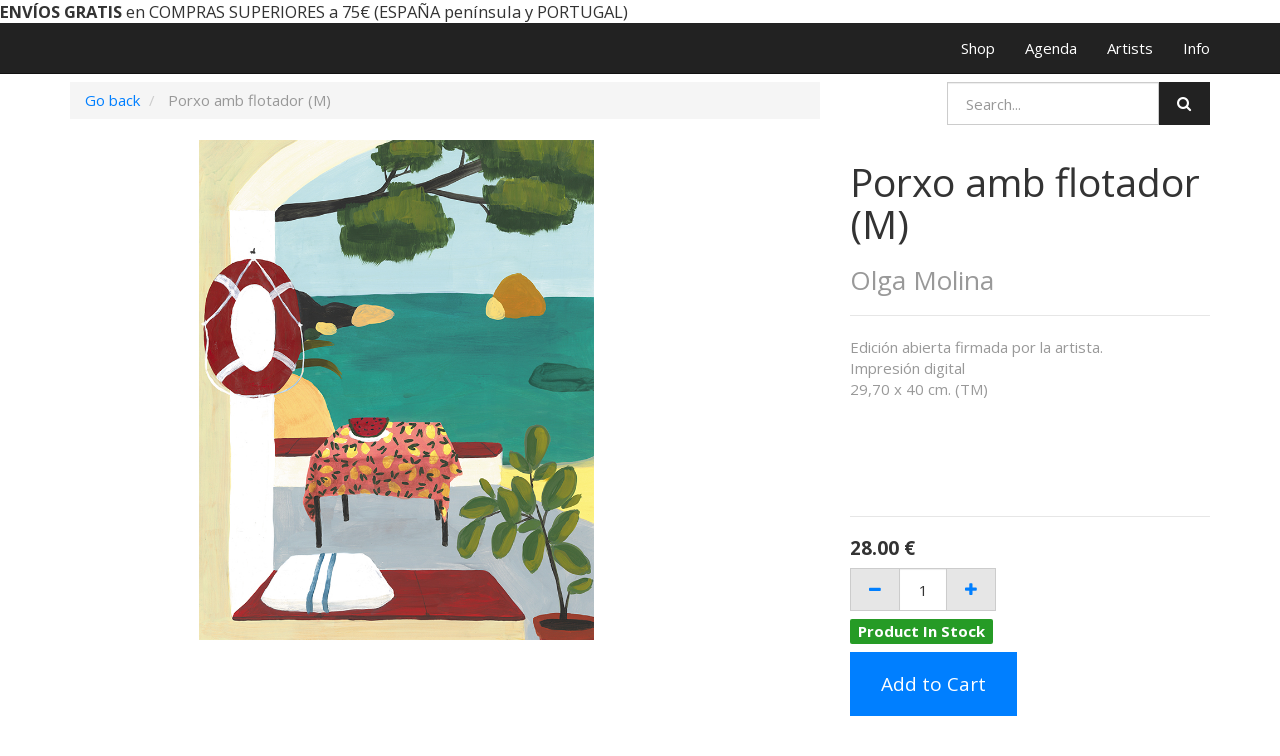

--- FILE ---
content_type: text/html; charset=utf-8
request_url: https://shop.miscelanea.info/shop/product/porxo-amb-flotador-m-13451
body_size: 4182
content:

  <!DOCTYPE html>
    
    
    
    <html lang="en-US" data-translatable="1" data-oe-company-name="MISCELANEA"><head><meta charset="utf-8"/><meta name="viewport" content="initial-scale=1"/><meta name="description"/><meta name="keywords"/><meta name="generator" content="Odoo"/><meta name="google-site-verification" content="zwv4ZDdmjS_VgIhan7M5UoNqF6KHnbSDKCI5uYQXXbw"/><meta name="p:domain_verify" content="afa51bca841faeda32f5a0aacb3b6962"/><title>Porxo amb flotador (M) | MISCELANEA</title><link rel="shortcut icon" href="https://miscelanea.info/public/favicon.ico" type="image/x-icon"/><link rel="alternate" hreflang="en" href="https://shop.miscelanea.info/en_US/shop/product/porxo-amb-flotador-m-13451"/><link rel="alternate" hreflang="es" href="https://shop.miscelanea.info/shop/product/porxo-amb-flotador-m-13451"/>
            <link href="/web/css/web.assets_common/41fed79" rel="stylesheet"/>
            <link href="/web/css/website.assets_frontend/e7b9683" rel="stylesheet"/><link href="https://miscelanea.info/qubiq/style.css" rel="stylesheet"/><script src="https://www.googletagmanager.com/gtag/js?id=UA-130169159-1"></script><script>
              window.dataLayer = window.dataLayer || [];
              function gtag(){dataLayer.push(arguments);}
              gtag('js', new Date());
            
              gtag('config', 'UA-130169159-1');
            </script><script src="https://www.googletagmanager.com/gtag/js?id=G-WP9QLM7BF5"></script><script>
  window.dataLayer = window.dataLayer || [];
  function gtag(){dataLayer.push(arguments);}
  gtag('js', new Date());

  gtag('config', 'G-WP9QLM7BF5');
</script></head><body><div id="wrapwrap"><div id="noticebar"><section><div style="font-family: Calibri, Arial, Helvetica, sans-serif; font-size: small;"></div></section><section><strong style="font-size: 1.1em;">ENVÍOS GRATIS</strong><span style="font-size: 1.1em;"> en COMPRAS SUPERIORES a 75€ (ESPAÑA península y PORTUGAL)</span></section></div>
<header><div class="navbar navbar-default navbar-static-top"><div class="container"><div class="navbar-header"><button type="button" class="navbar-toggle" data-toggle="collapse" data-target=".navbar-top-collapse"><span class="sr-only">Toggle navigation</span><span class="icon-bar"></span><span class="icon-bar"></span><span class="icon-bar"></span></button><a href="https://miscelanea.info" class="navbar-brand logo">
            <img src="/website_logo.png" alt="Logo of MISCELANEA" title="MISCELANEA"/>
        </a>
    </div><div class="collapse navbar-collapse navbar-top-collapse"><ul class="nav navbar-nav navbar-right" id="top_menu">
    <li>
        <a href="/en_US/">
            <span>Shop</span>
        </a>
    </li>
    

    <li>
        <a href="https://miscelanea.info/events">
            <span>Agenda</span>
        </a>
    </li>
    

    <li>
        <a href="https://miscelanea.info/artists">
            <span>Artists</span>
        </a>
    </li>
    

    <li>
        <a href="https://miscelanea.info/info">
            <span>Info</span>
        </a>
    </li>
    

      <li class="hidden">
          <a href="/en_US/shop/cart">
              <i class="fa fa-shopping-cart"></i>
              My cart <sup class="my_cart_quantity label label-primary"></sup>
          </a>
      </li>
  </ul></div></div></div></header><main>
    
    <div itemscope="itemscope" itemtype="http://schema.org/Product" id="wrap" class="js_sale">
      <section class="container mt8 oe_website_sale " id="product_detail">
        <div class="row">
          <div class="col-sm-8">
            <ol class="breadcrumb">
              <li>
                <a href="/en_US/shop" onclick="history.go(-1); return false;">Go back</a>
              </li>
              
              <li class="active">
                <span>Porxo amb flotador (M)</span>
              </li>
            </ol>
          </div>
          <div class="col-sm-4">
            
  <form action="/en_US/shop" method="get" class="pull-right">

    
    <div class="input-group">
      <input type="text" name="search" class="search-query form-control" placeholder="Search..."/>
      <span class="input-group-btn">
        <a class="btn btn-default a-submit"><i class="fa fa-search"></i></a>
      </span>
  </div>

  </form>

          </div>
          </div>
        <div class="row">
          <div class="col-sm-7 col-md-7 col-lg-7">
            <span itemprop="image"><img class="img img-responsive product_detail_img" src="/website/image/product.template/13451_b37fa68/image" style="" alt="Porxo amb flotador (M)"/></span>
          </div>
          <div class="col-sm-5 col-md-5 col-lg-4 col-lg-offset-1">
            <h1 itemprop="name">Porxo amb flotador (M)</h1>
            <h3>
              <span itemprop="url" style="display:none;">/shop/product/porxo-amb-flotador-m-13451</span><div>
                  <a href="/en_US/shop?attrib_brand=676-676">
                    <span class="text-muted">Olga Molina</span>
                  </a>
                </div>
      
            </h3>
            <hr/>
            <div>
              <p class="text-muted oe_editable">Edición abierta firmada por la artista.<br>
Impresión digital<br>
29,70 x 40 cm. (TM) </p>
              <div></div>
              <p></p>
              <div></div>
              <p></p>
              <div></div>
              <p></p>
              <div></div>
              <div></div>
              <div></div>
              <div></div>
            </div>
            <hr/>
            <form action="/en_US/shop/cart/update" class="js_add_cart_variants" data-attribute_value_ids="[13902]" method="POST">
              <div class="js_product">
                <input type="hidden" name="product_id" value="13902"/>
    
  
  <div itemprop="offers" itemscope="itemscope" itemtype="http://schema.org/Offer" class="product_price mt16">
      <h4 class="oe_price_h4 css_editable_mode_hidden decimal_precision" data-precision="0.01">
          <span class="text-danger oe_default_price" style="text-decoration: line-through; white-space: nowrap;"><span class="oe_currency_value">28.00</span> €</span>
          <b class="oe_price" style="white-space: nowrap;"><span class="oe_currency_value">28.00</span> €</b>
          <span itemprop="price" style="display:none;">28.0</span>
          <span itemprop="priceCurrency" style="display:none;" class="decimal_precision" data-precision="0.01">EUR</span>
      </h4>
      <h4 class="css_editable_mode_display" style="display: none;">
        <span><span class="oe_currency_value">28.00</span> €</span>
      </h4>
      <h4 class="hidden oe_not_available bg-warning">Product not available</h4>
  </div>

                
                <div class="css_quantity input-group oe_website_spinner">
        <span class="input-group-addon">
            <a href="#" class="mb8 js_add_cart_json">
                <i class="fa fa-minus"></i>
            </a>
        </span>
        <input type="text" class="js_quantity form-control" data-min="1" name="add_qty" value="1"/>
        <span class="input-group-addon">
            <a href="#" class="mb8 float_left js_add_cart_json">
                <i class="fa fa-plus"></i>
            </a>
        </span>
    </div>
  
            
                
                <div class="stock_info_div" id="product13902" value="4.0" allow="True" style="display:none;">
                    
                    
                    
            
                
                
                    
                    
                        
            <div class="in-stock-msg stock-status mt8" style="background:#008A00;color:#FFFFFF;">
                
                    Product In Stock
                
                
            </div>
        
                    
                
            
            
        
                </div>
            
        
            <a id="add_to_cart" class="btn btn-primary btn-lg mt8 js_check_product a-submit" href="#">Add to Cart</a>
              </div>
            </form>
            <div class="webkul-module-option" style="display:none;">
					<hr/>
				</div>
				<div class="clearfix"></div>
			
            <div>
              <p class="text-muted-description"></p><p class="text-muted">
      
    </p>
  
    
            </div>
            <hr/>
            <p class="text-muted"></p>
          </div>
        </div>
      </section>
      <div itemprop="description" class="oe_structure mt16" id="product_full_description"></div>
  
    </div>
  </main><footer><div class="container hidden-print">
      <div class="row">
        <div class="col-md-3" id="info">
          <h3></h3>
          <h3></h3>
          <ul class="list-inline js_language_selector mt16">
            <li>
              <a href="/en_US/shop/product/porxo-amb-flotador-m-13451" data-lang="en_US" class="js_change_lang">
                English
              </a>
            </li><li>
              <a href="/shop/product/porxo-amb-flotador-m-13451" data-lang="es_ES" class="js_change_lang">
                 Español
              </a>
            </li>
            <li>
     
    </li>
  </ul>
          <p></p>
        </div>
        <div class="col-md-3">
          <h4>Follow us</h4>
          <a href="https://facebook.com/miscelanea">
            <i class="fa fa-facebook-square fa-2x"></i>
          </a>
          <a href="https://instagram.com/miscelanea">
            <i class="fa fa-instagram fa-2x"></i>
          </a>
          <a href="https://twitter.com/miscelaneabcn">
            <i class="fa fa-twitter fa-2x"></i>
          </a>
          
          <a href="https://www.youtube.com/miscelaneatv">
            <i class="fa fa-youtube-square fa-2x" style=""></i>
          </a>
          
          
        </div>
        <div class="col-md-3">
          <h4>Payments</h4>
          <a href="">
            <i class="fa fa-cc-paypal fa-2x"></i>
          </a>
          <a href="">
            <i class="fa fa-cc-visa fa-2x"></i>
          </a>
          <a href="">
            <i class="fa fa-cc-mastercard fa-2x"></i>
          </a>
        </div>
        <div class="col-md-3">
          <h4>Contact us<br></h4>
          <ul class="list-unstyled">
            <li>c\ Doctor Dou 16, 08001 Barcelona</li>
            <li>
              <i class="fa fa-phone"></i>
              <span>+34 93 317 93 98</span>
            </li>
            <li>
              <i class="fa fa-envelope"></i>
              <span>info@miscelanea.info</span>
            </li>
          </ul>
        </div>
      </div>
    </div>
  <div class="container mt16 mb8">
      <div class="pull-right">
                Powered by <a class="label label-danger" href="http://www.odoo.com/page/website-builder">Odoo</a>,
                the #1 <a href="http://www.odoo.com/page/e-commerce">Open Source eCommerce</a>.
            </div>
      <div class="pull-left text-muted"><a href="/en_US/page/terminos-y-condiciones">Terms &amp; conditions</a>&nbsp; ·&nbsp; &nbsp;<a href="/en_US/page/aviso-legal">Aviso legal</a>&nbsp; ·&nbsp; &nbsp;© <span class="oe_editable">MISCELANEA</span></div>
    </div>
  </footer></div>
            <script type="text/javascript" src="/web/js/web.assets_common/41fed79"></script>
            <script type="text/javascript" src="/web/js/website.assets_frontend/e7b9683"></script><script type="text/javascript" src="https://miscelanea.info/qubiq/functions.js"></script><script src="//www.eucookie.eu/public/gdpr-cookie-consent.js" type="text/javascript"></script><script type="text/javascript">
                var cookieConsent = new cookieConsent({
                    clientId: '28ec06fa-d59e-4eb7-9768-599ee688dd59',
                    position: 'bottomRight'
                });
                cookieConsent.run();
            </script><script>
!function(f,b,e,v,n,t,s)
{if(f.fbq)return;n=f.fbq=function(){n.callMethod?
n.callMethod.apply(n,arguments):n.queue.push(arguments)};
if(!f._fbq)f._fbq=n;n.push=n;n.loaded=!0;n.version='2.0';
n.queue=[];t=b.createElement(e);t.async=!0;
t.src=v;s=b.getElementsByTagName(e)[0];
s.parentNode.insertBefore(t,s)}(window, document,'script',
'https://connect.facebook.net/en_US/fbevents.js');
fbq('init', '1354927938771112');
fbq('track', 'PageView');
</script></body></html>

